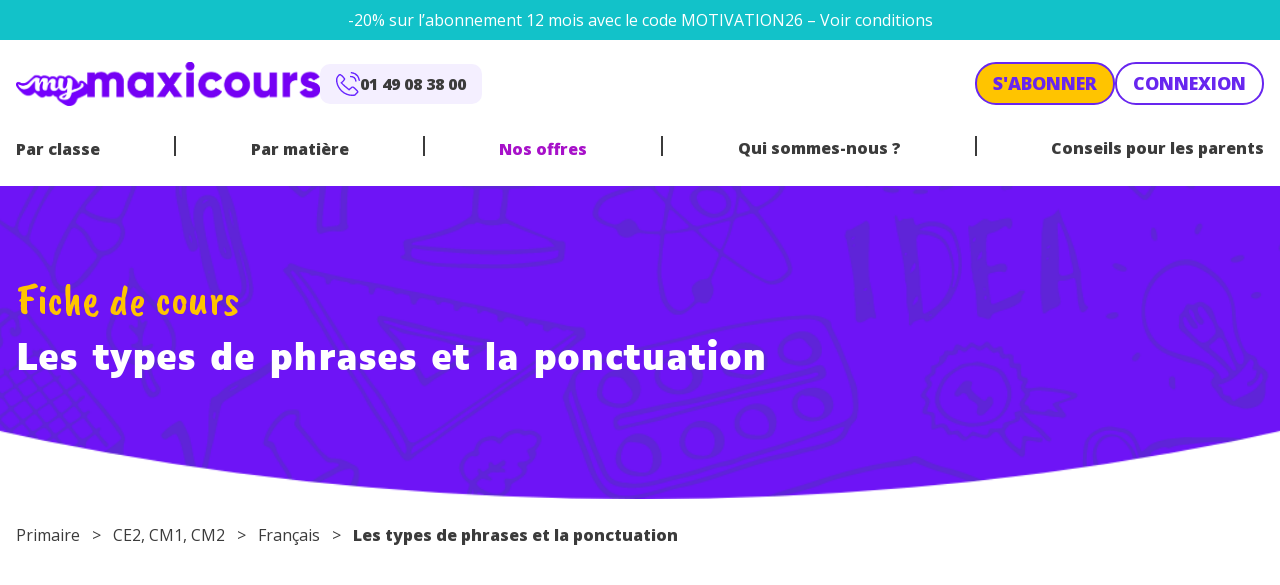

--- FILE ---
content_type: application/javascript; charset=utf-8
request_url: https://try.abtasty.com/d34bbf70bafb6db44c5d6661e633509c.js
body_size: 2301
content:
/* Created: 2025/10/24 08:56:05 UTC version: latest */(()=>{"use strict";var e={648:(e,r,t)=>{t.d(r,{FF:()=>d,NI:()=>u,Nw:()=>n,SW:()=>s,fH:()=>p,vV:()=>l});const o={info:"info::",error:"error::",warning:"warning::",verbose:"verbose::",success:"success::"},a={allowed:document.cookie.indexOf("abTastyDebug=")>=0};function n(){a.allowed=!0}function i(){const e=!window.abTastyStopLog;return(a.allowed||window.abTastyDebug)&&e}function c(e,r,t,...o){i()&&r(`%c [AB Tasty Debug mode] %c ${e}`,"background: #222; color: #bada55; padding: 3px; border-radius: 5px 0px 0px 5px;",`${t} padding: 3px; border-radius: 0px 5px 5px 0px;`,...o)}function s(...e){c(o.success,console.info,"background: green; color: white;",...e)}function d(...e){c(o.warning,console.warn,"background: orange; color: white;",...e)}function u(...e){c(o.verbose,console.debug,"background: pink; color: white;",...e)}function l(...e){c(o.error,console.error,"background: red; color: white;",...e)}function p(...e){c(o.info,console.info,"background: blue; color: white;",...e)}},6361:(e,r,t)=>{t.d(r,{_:()=>a});var o=t(648);async function a(e){try{return await e()}catch(r){try{return(0,o.FF)("Chunk failed to be loaded asynchronously. Retrying...",r),await e()}catch(e){throw(0,o.vV)("Chunk failed to be loaded asynchronously. Retry failed.",e),e}}}},6883:(e,r,t)=>{t.d(r,{r:()=>o});const o=e=>{if(window.abTastyNoRandomHit)return!0;if(0===e)return!1;return 1===Math.floor(Math.random()*e)+1}},7795:(e,r,t)=>{t.d(r,{Rh:()=>n,iU:()=>i,lK:()=>c});var o=t(648),a=t(6883);const n="abtasty-execution-started",i=()=>window.performance.getEntriesByName(n).length>0,c=()=>{try{if(!(0,a.r)(1e3)||i())return;window.performance.mark(n)}catch(e){(0,o.FF)("Can't start execution time performance measure due to:",e.message)}}}},r={};function t(o){var a=r[o];if(void 0!==a)return a.exports;var n=r[o]={exports:{}};return e[o](n,n.exports,t),n.exports}t.m=e,t.H={},t.G=e=>{Object.keys(t.H).map(r=>{t.H[r](e)})},t.d=(e,r)=>{for(var o in r)t.o(r,o)&&!t.o(e,o)&&Object.defineProperty(e,o,{enumerable:!0,get:r[o]})},t.f={},t.e=(e,r)=>Promise.all(Object.keys(t.f).reduce((o,a)=>(t.f[a](e,o,r),o),[])),t.u=e=>223===e?"shared/commons.2e6f24fe1984ed588247.js":792===e?"d34bbf70bafb6db44c5d6661e633509c/main.e515e2c6f65f9bfd0bec.js":153===e?"shared/analytics.595d83061838e98b5d3e.js":693===e?"shared/me.5a334223cdf18daa5449.js":void 0,t.g=function(){if("object"==typeof globalThis)return globalThis;try{return this||new Function("return this")()}catch(e){if("object"==typeof window)return window}}(),t.o=(e,r)=>Object.prototype.hasOwnProperty.call(e,r),(()=>{var e={},r="tag:";t.l=(o,a,n,i,c)=>{if(e[o])e[o].push(a);else{var s,d;if(void 0!==n)for(var u=document.getElementsByTagName("script"),l=0;l<u.length;l++){var p=u[l];if(p.getAttribute("src")==o||p.getAttribute("data-webpack")==r+n){s=p;break}}s||(d=!0,(s=document.createElement("script")).charset="utf-8",t.nc&&s.setAttribute("nonce",t.nc),s.setAttribute("data-webpack",r+n),c&&s.setAttribute("fetchpriority",c),s.src=o),e[o]=[a];var f=(r,t)=>{s.onerror=s.onload=null,clearTimeout(b);var a=e[o];if(delete e[o],s.parentNode&&s.parentNode.removeChild(s),a&&a.forEach(e=>e(t)),r)return r(t)},b=setTimeout(f.bind(null,void 0,{type:"timeout",target:s}),12e4);s.onerror=f.bind(null,s.onerror),s.onload=f.bind(null,s.onload),d&&document.head.appendChild(s)}}})(),t.r=e=>{"undefined"!=typeof Symbol&&Symbol.toStringTag&&Object.defineProperty(e,Symbol.toStringTag,{value:"Module"}),Object.defineProperty(e,"__esModule",{value:!0})},(()=>{var e;t.g.importScripts&&(e=t.g.location+"");var r=t.g.document;if(!e&&r&&(r.currentScript&&"SCRIPT"===r.currentScript.tagName.toUpperCase()&&(e=r.currentScript.src),!e)){var o=r.getElementsByTagName("script");if(o.length)for(var a=o.length-1;a>-1&&(!e||!/^http(s?):/.test(e));)e=o[a--].src}if(!e)throw new Error("Automatic publicPath is not supported in this browser");e=e.replace(/^blob:/,"").replace(/#.*$/,"").replace(/\?.*$/,"").replace(/\/[^\/]+$/,"/"),t.p=e})(),(()=>{var e={190:0};t.f.j=(r,o,a)=>{var n=t.o(e,r)?e[r]:void 0;if(0!==n)if(n)o.push(n[2]);else{var i=new Promise((t,o)=>n=e[r]=[t,o]);o.push(n[2]=i);var c=t.p+t.u(r),s=new Error;t.l(c,o=>{if(t.o(e,r)&&(0!==(n=e[r])&&(e[r]=void 0),n)){var a=o&&("load"===o.type?"missing":o.type),i=o&&o.target&&o.target.src;s.message="Loading chunk "+r+" failed.\n("+a+": "+i+")",s.name="ChunkLoadError",s.type=a,s.request=i,n[1](s)}},"chunk-"+r,r,a)}},t.H.j=r=>{if(!t.o(e,r)||void 0===e[r]){e[r]=null;var o=document.createElement("link");o.charset="utf-8",t.nc&&o.setAttribute("nonce",t.nc),o.rel="preload",o.as="script",o.href=t.p+t.u(r),document.head.appendChild(o)}};var r=(r,o)=>{var a,n,[i,c,s]=o,d=0;if(i.some(r=>0!==e[r])){for(a in c)t.o(c,a)&&(t.m[a]=c[a]);if(s)s(t)}for(r&&r(o);d<i.length;d++)n=i[d],t.o(e,n)&&e[n]&&e[n][0](),e[n]=0},o=globalThis.webpackChunktag=globalThis.webpackChunktag||[];o.forEach(r.bind(null,0)),o.push=r.bind(null,o.push.bind(o))})(),(()=>{var e={792:[693]};t.f.preload=r=>{var o=e[r];Array.isArray(o)&&o.map(t.G)}})();var o=t(648),a=t(6361),n=t(7795);(async()=>((0,n.lK)(),(window.ABTastyTagPerforming||window.ABTasty?.started)&&(0,o.FF)("AB Tasty's Tag is already performing or started. If you think that's an issue, please check your tag implementation."),window.ABTastyTagPerforming=!0,await(0,a._)(()=>Promise.all([t.e(223,"high"),t.e(792,"high")]).then(t.bind(t,602)))))().then(e=>e.mainTag("2025/10/24 08:56:05 UTC")).catch(e=>{(0,o.vV)("AB Tasty's Tag can't be loaded. Caused by:",e)})})();